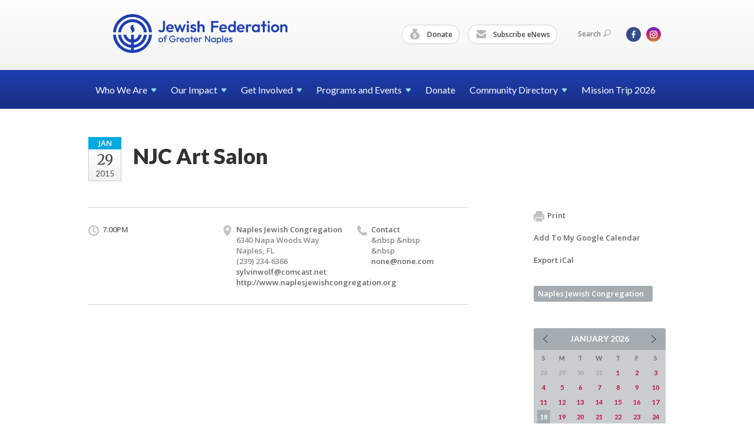

--- FILE ---
content_type: text/html; charset=UTF-8
request_url: https://www.jewishnaples.org/calendar/calendar41/
body_size: 5107
content:
<!DOCTYPE html>
<html lang="en-US" dir="ltr">
<head>
    
    <title>NJC Art Salon
 | Jewish Federation of Greater Naples</title>

    <meta name="description" content="
">
    <meta http-equiv="Content-type" content="text/html; charset=utf-8" />
    <meta name="viewport" content="width=device-width">
    <meta name="format-detection" content="telephone=no">
    <meta name="fedweb-master" content="true">

    

            
    
    
            
            
            <link rel="shortcut icon" href="https://cdn.fedweb.org/assets/theme1/stylesheets/images/favicon.ico" />
    
    
    <link rel="stylesheet" href="https://cdn.fedweb.org/assets/built/theme_base.css?rel=d31ae1d" />
    <link rel="stylesheet" type="text/css" href="https://www.jewishnaples.org/theme-stylesheet/site94_theme1?rel=d31ae1d.8d09e7c4" />

            
        
        
                    <style media="screen" type="text/css">
                /* Calendar background colors*/
.date-box .month {
    background: #00A9E0;
}
            </style>
            
            <script>
            (function(i,s,o,g,r,a,m){i['GoogleAnalyticsObject']=r;i[r]=i[r]||function(){
                (i[r].q=i[r].q||[]).push(arguments)},i[r].l=1*new Date();a=s.createElement(o),
                    m=s.getElementsByTagName(o)[0];a.async=1;a.src=g;m.parentNode.insertBefore(a,m)
            })(window,document,'script','//www.google-analytics.com/analytics.js','ga');

            var ga_cookie_domain = "auto";
            ga('create', 'UA-17097919-1', ga_cookie_domain);
            ga('require', 'displayfeatures');
            
            ga('send', 'pageview');
        </script>
    
            <!-- Global site tag (gtag.js) - Google Analytics -->
        <script async src="https://www.googletagmanager.com/gtag/js?id=G-7KMS48HY6E"></script>
        <script>
            window.dataLayer = window.dataLayer || [];
            function gtag(){window.dataLayer.push(arguments);}
            gtag('js', new Date());
            gtag('config', 'G-7KMS48HY6E');
        </script>
    
    
    
    

    
    <script src="//maps.google.com/maps/api/js?key=AIzaSyAVI9EpnhUbtO45EWta7tQ235hxRxVrjN8"></script>

    <script type="text/javascript" src="https://cdn.fedweb.org/assets/built/theme_base.min.js?rel=d31ae1d"></script>

    <script type="text/javascript" src="https://cdn.fedweb.org/assets/built/theme1.min.js?rel=d31ae1d"></script>

            
        
        
            
            
            
    <!-- Render Embed Codes BEGIN -->
    
    <!-- Render Embed Codes END -->

    <!-- Page Custom CSS BEGIN -->
        <!-- Page Custom CSS END -->

    <!-- Code Component CSS BEGIN -->
            
        <!-- Code Component CSS BEGIN -->

    <!-- Code Component Javascript BEGIN -->
            
        <!-- Code Component Javascript END -->
</head>
<body data-site-type="federation" class=" section-calendar section-calendar-event section-id-2303
">

    
    
    
    <section class="page-wrapper ">
        <header class="
                page-header
            ">
            
                        <div class="sticky-header-container ">
                <div class="header-wrap">
                    <div class="shell">
                        <span class="mobile-top-wrapper">
                            <span class="mobile-top-wrapper-row">
                                <span class="mobile-top-wrapper-cell">
                                    <div id="logo" class=" ">
                                        <a href="https://www.jewishnaples.org">
                                                                                            <img src="https://cdn.fedweb.org/cache/fed-55/site-94-logo-1765400344.png"/>
                                                                                        
                                            <span class="notext">Jewish Federation of Greater Naples</span>
                                        </a>
                                    </div>
                                </span>
                                                                <span class="mobile-top-wrapper-cell">
                                    <a href="#" class="menu-btn">Menu</a>
                                </span>
                            </span>
                        </span>

                                                    <nav class="top-nav">
                                
                                <ul class="round-nav">
                                   <li class="custom-button-item">
                                    <a href="https://jewishnaples.org/givenow" target="_self" class="custom-button-link">
                
                                            <i class="ss-icon ss-moneybag"></i>
                    
                                            Donate
                    
                    
                </a>

                            </li>
            
        
            <li class="custom-button-item">
                                    <a href="/cdn-cgi/l/email-protection#adc4c3cbc2edc7c8dac4dec5c3ccddc1c8de83c2dfca" target="_blank" class="custom-button-link">
                
                                            <i class="ss-icon ss-mail"></i>
                    
                                            Subscribe eNews
                    
                    
                </a>

                            </li>
                                            </ul>

                                <ul class="user-nav">
                                    <li class="account-item">
                                                                            </li>
                                    <li>
                                        <a href="#" class="search-link">Search<i class="ss-icon ico-search ss-search"></i></a>
                                        <form action="https://www.jewishnaples.org/search" method="get" class="top-search">
	<input type="text" class="field" name="keywords" value="" placeholder="Search"/>
	<input type="submit" value="Search" class="submit-button">
</form>                                    </li>
                                </ul>

                                <ul class="social-nav">
    <li>

                    <a href="https://www.facebook.com/JewishFederationofGreaterNaples/" class="ico ico-fb" alt="facebook" target="_blank"></a>
                    <a href="https://www.instagram.com/jfednaples/" class="ico ico-in" alt="instagram" target="_blank"></a>
        
            </li>
</ul>
                            </nav>
                                            </div>
                </div>
                <div class="navs">
                    <nav class="top-nav-mobile">
                        <div class="shell">
                            <ul class="user-nav-mobile">

                                <li class="custom-button-item">
                                    <a href="https://jewishnaples.org/givenow" target="_self" class="custom-button-link">
                
                                            <i class="ss-icon ss-moneybag"></i>
                    
                                            Donate
                    
                    
                </a>

                            </li>
            
        
            <li class="custom-button-item">
                                    <a href="/cdn-cgi/l/email-protection#761f181019361c13011f051e1817061a130558190411" target="_blank" class="custom-button-link">
                
                                            <i class="ss-icon ss-mail"></i>
                    
                                            Subscribe eNews
                    
                    
                </a>

                            </li>
            
                                
                                                            </ul>
                            
                                                        <ul class="social-nav-mobile">
                                                                <li>
                                    <a href="https://www.facebook.com/JewishFederationofGreaterNaples/" target="_blank">
                                        <img src="https://cdn.fedweb.org/assets/theme1/stylesheets/images/ico-header-fb-tablet.png" alt="facebook" />
                                    </a>
                                </li>
                                                                <li>
                                    <a href="https://www.instagram.com/jfednaples/" target="_blank">
                                        <img src="https://cdn.fedweb.org/assets/theme1/stylesheets/images/ico-header-in-tablet.png" alt="instagram" />
                                    </a>
                                </li>
                                                            </ul>
                        </div>
                    </nav>

                    
                    <nav class="
        main-nav
        align-left
        padding-x-default
        padding-y-default
        font-size-16
        ">
    <div class="shell">

        <ul><li class="taphover"><a href="https://jewishnaples.org/who-we-are">Who We <span class="no-wrap">Are<i class="ico-arrow"></i></span></a><div class="dd"><ul><li><a href="https://jewishnaples.org/security">Security</a></li><li><a href="https://jewishnaples.org/publications-new">Publications</a></li><li><a href="https://jewishnaples.org/advertising">Advertising</a></li><li><a href="https://jewishnaples.org/who-we-are/employment-opportunities">Employment Opportunities</a></li></ul></div></li><li class="taphover"><a href="https://jewishnaples.org/our-impact">Our <span class="no-wrap">Impact<i class="ico-arrow"></i></span></a><div class="dd"><ul><li><a href="https://jewishnaples.org/allocations">Allocations Application</a></li></ul></div></li><li class="taphover"><a href="https://jewishnaples.org/getinvolved">Get <span class="no-wrap">Involved<i class="ico-arrow"></i></span></a><div class="dd"><ul><li><a href="https://jewishnaples.org/newcomers">Newcomers</a></li><li><a href="https://wcanaples.org/">WCA</a></li><li><a href="https://mcanaples.wildapricot.org/">MCA</a></li><li class="taphover"><a href="https://jewishnaples.org/jcrc"> <span class="no-wrap">JCRC<i class="ico-arrow"></i></span></a><div class="dd"><ul><li><a href="https://jewishnaples.org/israel-and-overseas-committee">Israel and Overseas Committee</a></li><li><a href="https://jewishnaples.org/catholic-jewish-dialogue">Catholic-Jewish Dialogue</a></li><li><a href="https://jewishnaples.org/educator-award">Educator Award</a></li><li><a href="https://jewishnaples.org/human-needs-award">Human Needs Award</a></li></ul></div></li><li><a href="https://jewishnaples.org/families-with-children">Families With Children</a></li><li><a href="https://jewishnaples.org/womens-philanthropy">Women's Philanthropy</a></li><li><a href="https://jewishnaples.org/jewish-young-professionals">Jewish Young Professionals</a></li><li><a href="https://jewishnaples.org/bbyo">BBYO</a></li><li><a href="https://jewishnaples.org/volunteer">Volunteer</a></li><li><a href="https://jewishnaples.org/cardozo-society">Cardozo Society</a></li><li><a href="https://jewishnaples.org/singlessocialgroup">Singles Social Group</a></li><li><a href="https://jewishnaples.org/jewish-russian-cultural-alliance-jrca">Jewish Russian Cultural Alliance (JRCA)</a></li></ul></div></li><li class="taphover"><a href="https://jewishnaples.org/programs-and-events">Programs and <span class="no-wrap">Events<i class="ico-arrow"></i></span></a><div class="dd"><ul><li class="taphover"><a href="https://jewishnaples.org/calendar"> <span class="no-wrap">Calendar<i class="ico-arrow"></i></span></a><div class="dd"><ul></ul></div></li><li><a href="https://www.authenticisrael.com/tours/naples/">Mission Trip</a></li><li><a href="https://jewishnaples.org/israel-and-overseas-committee">Israel and Overseas Committee</a></li><li><a href="https://jewishnaples.org/naples-jewish-film-festival">Naples Jewish Film Festival</a></li><li><a href="https://jewishnaples.org/major-gifts-and-lion-of-judah">Major Gifts and Lion of Judah</a></li><li><a href="https://jewishnaples.org/annual-campaign">Annual Campaign</a></li><li><a href="https://jewishnaples.org/jewish-book-festival">Jewish Book Festival</a></li><li><a href="https://jewishnaples.org/history-uncompromised">History Uncompromised</a></li><li class="taphover"><span class="nav-type-text-item">Annual Events<i class="ico-arrow"></i></span><div class="dd"><ul><li><a href="https://jewishnaples.org/yom-hashoah">Yom HaShoah</a></li><li><a href="https://jewishnaples.org/jcrc-day-of-learning">JCRC Day of Learning</a></li><li><a href="https://jewishnaples.org/annual-hanukkah-celebration">Annual Hanukkah Celebration</a></li><li><a href="https://jewishnaples.org/martin-luther-king-jr-parade">Martin Luther King Jr Parade</a></li></ul></div></li><li class="taphover"><span class="nav-type-text-item">Past Events<i class="ico-arrow"></i></span><div class="dd"><ul><li><a href="https://jewishnaples.org/israelscouts">Israel Scouts</a></li><li><a href="https://jewishnaples.org/shop-with-a-sheriff">Shop with a Sheriff</a></li><li><a href="https://jewishnaples.org/matzah-ball">Matzah Ball</a></li><li><a href="https://jewishnaples.org/power-of-community-celebration">Power of Community Celebration</a></li></ul></div></li></ul></div></li><li><a href="https://jewishnaples.org/givenow">Donate</a></li><li class="taphover"><a href="https://jewishnaples.org/directory">Community <span class="no-wrap">Directory<i class="ico-arrow"></i></span></a><div class="dd"><ul><li><a href="https://jewishnaples.org/directory/synagogue-directory">Synagogue Directory</a></li></ul></div></li><li><a href="https://www.authenticisrael.com/tours/naples/">Mission Trip 2026</a></li></ul>

        
    </div>
</nav>

                </div>
            </div>

            
                            
                                    </header>

                                
    <section class="page-main calendar-event" id="calendar-2303-event-74049">
        <div class="shell">
            <section class="row">
                <section class="col-12 col-12-mobile">
                    <header class="page-title">

                        <div class="event-date">
            <div class="date-box">
            <div class="month">Jan</div>
            <p>
                <span class="day">29</span>
                <span class="year">2015</span>
            </p>
        </div>

            
</div>

                        <h2>NJC Art Salon</h2>
                    </header>
                </section>
            </section>
        </div>
        <div class="shell">
            <section class="row">
                <section class="col-8">
                                        <div class="event-info clearfix -no-price -cols-3">

                        <p class="time">
            7:00PM
        <span class="js-rrule" data-rrule="">&nbsp;</span>
</p>

                                                    <p class="location">

                                                                    Naples Jewish Congregation
                                                                        <span>
                                        6340 Napa Woods Way
                                                                                <br />
                                        Naples, FL 
                                    </span>
                                    <span>
                                                                                    (239) 234-6366
                                                                                                                                                                </span>
                                                                            <a href="/cdn-cgi/l/email-protection#b5c6ccd9c3dcdbc2dad9d3f5d6dad8d6d4c6c19bdbd0c1"><span class="__cf_email__" data-cfemail="22515b4e544b4c554d4e4462414d4f414351560c4c4756">[email&#160;protected]</span></a>
                                                                                                                <br/>
                                        <a href="http://www.naplesjewishcongregation.org" target="_blank">
                                            http://www.naplesjewishcongregation.org
                                        </a>
                                                                    
                            </p>
                        
                                                    <p class="contact last">
                                Contact

                                                                    <span>
                                        &amp;nbsp &amp;nbsp

                                        
                                                                                    <br />&amp;nbsp
                                                                                    
                                        
                                                                                    <br /><a href="/cdn-cgi/l/email-protection#9af4f5f4ffdaf4f5f4ffb4f9f5f7"><span class="__cf_email__" data-cfemail="1a7475747f5a7475747f34797577">[email&#160;protected]</span></a>
                                        
                                                                            </span>
                                
                            </p>
                        
                                            </div>
                                        <article class="post">
                        
                        <div class="editor-copy">
                            &nbsp
                        </div> <!-- /. editor-copy -->

						
                    </article>

                    

                </section>
                <aside class="col-3 offset-1">

                    
                    <div class="widget">
                        <ul class="headers inline">

                            
                            <li><a href="javascript:window.print();"><i class="ico-print"></i>Print</a></li>
                            <li><a href="http://www.google.com/calendar/event?action=TEMPLATE&amp;text=NJC%20Art%20Salon&amp;dates=20150130T000000Z%2F20150130T000000Z&amp;details=Jewish%20Federation%20of%20Greater%20Naples%0ACommunity%20Calendar%0Ahttps%3A%2F%2Fjewishnaples.org%2Fcalendar%2Fcalendar41%0A%0AVisual%20and%20Performing%20Arts%20Salon&amp;location=&amp;trp=true" target="_blank">Add To My Google Calendar</a></li>
                            <li><a href="https://www.jewishnaples.org/calendar/ical/calendar41" target="_blank">Export iCal</a></li>
                        </ul>

                        <ul class="tags">
                	            <li>
                <a href="/tag-clicked/8785/2303/57115">
                    Naples Jewish Congregation<span class="num"></span>
                </a>
            </li>
            </ul>

                        <div class="calendar-placeholder">
                            <div class="calendar" data-url="https://www.jewishnaples.org/calendar/cal_widget/2026/01" data-day-url="https://www.jewishnaples.org/calendar/day/list/2026/01/18" data-active-dates="[]" data-selected-year="" data-selected-month="" data-current-year="2026" data-current-month="01"></div>
                        </div>

                        

                    </div>

                </aside>
            </section>
        </div>

        

        
        

    </section>

        
        <section class="hovering-side-bar unpositioned">
            <div class="items">
                                                    </div>
        </section>

        <div class="footer-push"></div>
    </section>

    <footer class="page-footer">
        <div class="footer-wrapper">
            <div class="footer-row row row-has-wysiwyg "
                 >
                <div class="shell">
                    <section class="footer-section flex-container justify-space-between nowrap">
                                                            <section class="flex-item col-3 footer-column item-count-1">
                                    <div class="footer-column-wrapper">
                                                                                                                                                                                        <div id="component-850556" class="component-container component-class-wysiwyg ">
                                                        <div class="editor-copy"><h3><span style="color:#ffffff;"><strong>GET INVOLVED</strong></span></h3>

<div> </div>

<div><a data-internal-link="yes" href="https://wcanaples.org/" target="_blank"><span style="color:#ffffff;">Women&#39;s Cultural Alliance</span></a></div>

<div><a href="https://mcanaples.wildapricot.org/"><span style="color:#ffffff;">Men&#39;s Cultural Alliance</span></a></div>

<div><a data-internal-link="yes" href="https://jewishnaples.org/jewish-young-professionals" target="_self"><span style="color:#ffffff;">Jewish Young Professionals</span></a></div>

<div><a data-internal-link="yes" href="https://jewishnaples.org/families-with-children" target="_self"><span style="color:#ffffff;">Young Families</span></a></div>

<div><a data-internal-link="yes" href="https://jewishnaples.org/jcrc" target="_self"><span style="color:#ffffff;">Jewish Community Relations Council</span></a></div>

<div><a data-internal-link="yes" href="https://jewishnaples.org/israel-and-overseas-committee" target="_self"><span style="color:#ffffff;">Israel & Overseas Committee</span></a></div>

<div><a data-internal-link="yes" href="https://jewishnaples.org/jewish-russian-cultural-alliance-jrca" target="_self"><span style="color:#ffffff;">Jewish Russian Cultural Alliance</span></a></div>

<div><a data-internal-link="yes" href="https://jewishnaples.org/volunteer" target="_self"><span style="color:#ffffff;">Volunteer</span></a></div></div>
                                                    </div>
                                                                                                                                                                        </div>
                                </section>
                                                            <section class="flex-item col-3 footer-column item-count-1">
                                    <div class="footer-column-wrapper">
                                                                                                                                                                                        <div id="component-661324" class="component-container component-class-wysiwyg ">
                                                        <div class="editor-copy"><h3><span style="color:#FFFFFF;"><strong>CHARITY NAVIGATOR</strong></span></h3>

<p><img alt="" data-wysiwyg-asset="665043" src="https://cdn.fedweb.org/fed-55/2/charity%2520navigator%25281%2529.png?v=1748310174" title="" /></p>

<p><span style="color:#FFFFFF;">We are proud to be recognized as a Four-Star charity by Charity Navigator, their highest rating.</span></p></div>
                                                    </div>
                                                                                                                                                                        </div>
                                </section>
                                                            <section class="flex-item col-3 footer-column item-count-1">
                                    <div class="footer-column-wrapper">
                                                                                                                                                                                        <div id="component-662956" class="component-container component-class-wysiwyg ">
                                                        <div class="editor-copy"><h3><span style="color:#FFFFFF;"><strong>COMMUNITY RESOURCES</strong></span></h3>

<p> </p>

<p><a data-internal-link="yes" href="https://jewishnaples.org/directory/synagogue-directory" target="_self"><span style="color:#FFFFFF;">Synagogues</span></a></p>

<p><a data-internal-link="yes" href="https://jewishnaples.org/directory" target="_self"><span style="color:#FFFFFF;">Jewish Organizations</span></a><span style="color:#FFFFFF;"> </span></p>

<h4> </h4>

<h3> </h3></div>
                                                    </div>
                                                                                                                                                                        </div>
                                </section>
                                                            <section class="flex-item col-3 footer-column item-count-2">
                                    <div class="footer-column-wrapper">
                                                                                                                                                                                        <div id="component-850558" class="component-container component-class-wysiwyg ">
                                                        <div class="editor-copy"><h3><span style="color:#FFFFFF;"><strong>CONTACT US</strong></span></h3>

<address>
<p><br />
<span style="color:#FFFFFF;">Jewish Federation of Greater Naples<br />
4720 Pine Ridge Road<br />
Naples, FL 34119</span></p>

<p><br />
<span style="color:#FFFFFF;">(239) 263-4205</span><br />
<a href="/cdn-cgi/l/email-protection#b7ded9d1d8f7ddd2c0dec4dfd9d6c7dbd2c499d8c5d0"><span style="color:#FFFFFF;"><span class="__cf_email__" data-cfemail="7e171018113e141b09170d16101f0e121b0d50110c19">[email&#160;protected]</span></span></a></p>
</address></div>
                                                    </div>
                                                                                                                                                                                                                                                                                    <div id="component-906722" class="component-container component-class-wysiwyg ">
                                                        <div class="editor-copy"><p><a data-internal-link="yes" href="https://jewishnaples.org/who-we-are/employment-opportunities" target="_blank"><span style="color:#FFFFFF;">Employment Opportunities</span></a></p></div>
                                                    </div>
                                                                                                                                                                        </div>
                                </section>
                                                </section> <!-- /.footer-section -->
                </div> <!-- /.shell -->
            </div> <!-- /.footer-row -->
            

        </div> <!-- /.footer-wrapper -->
        <section class="copy">
            <div class="shell">
                <p class="left"><a href="#" class="logo">
                                            <img src="https://cdn.fedweb.org/cache/fed-55/site-94-footer_logo-1765400075.png"/>
                                    </a> Copyright &copy; 2026 Jewish Federation of Greater Naples. All Rights Reserved.</p>
                                    <p class="right">Powered by FEDWEB &reg; Central     <a href="https://www.jewishnaples.org/privacy-policy" class="privacy-policy">Privacy Policy</a>     <a href="https://www.jewishnaples.org/terms-of-use">Terms of Use</a></p>
                            </div>
        </section> <!-- /.copy -->
    </footer>

    
    
    
    
    
    
    
    
    <script data-cfasync="false" src="/cdn-cgi/scripts/5c5dd728/cloudflare-static/email-decode.min.js"></script><script type="text/javascript">
	window.base_asset_url = "https:\/\/cdn.fedweb.org\/";
</script>

    
        
    
</body>
</html>
